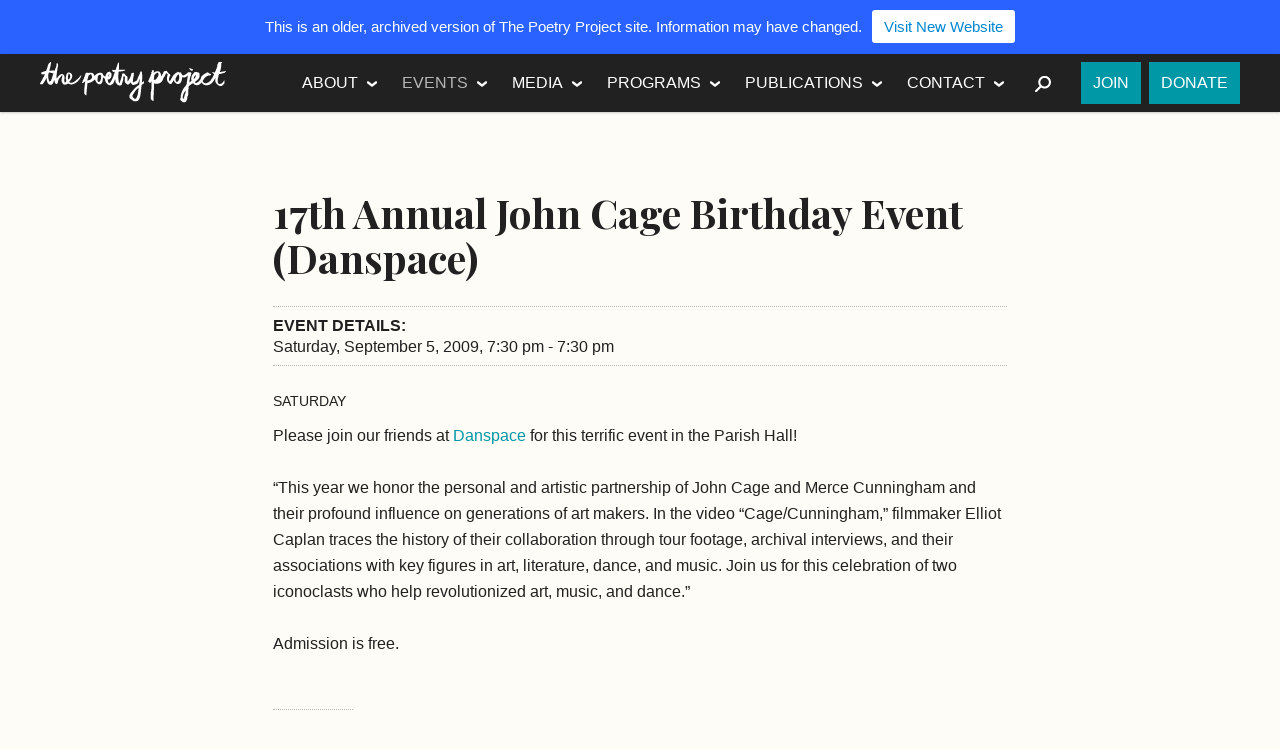

--- FILE ---
content_type: text/html; charset=UTF-8
request_url: https://www.2009-2019.poetryproject.org/events/john-cage-birthday-event/
body_size: 11787
content:
<!DOCTYPE html>
<html class="no-js" lang="en-US">
<head>
	<meta charset="utf-8">
	<meta http-equiv="X-UA-Compatible" content="IE=edge">
	<meta name="viewport" content="width=device-width, initial-scale=1">
	<link rel="profile" href="http://gmpg.org/xfn/11">
	<link rel="pingback" href="https://www.2009-2019.poetryproject.org/xmlrpc.php">
	<meta name='robots' content='index, follow, max-image-preview:large, max-snippet:-1, max-video-preview:-1' />

	<!-- This site is optimized with the Yoast SEO plugin v26.5 - https://yoast.com/wordpress/plugins/seo/ -->
	<title>17th Annual John Cage Birthday Event (Danspace) - The Poetry Project</title>
	<link rel="canonical" href="https://www.2009-2019.poetryproject.org/events/john-cage-birthday-event/" />
	<meta property="og:locale" content="en_US" />
	<meta property="og:type" content="article" />
	<meta property="og:title" content="17th Annual John Cage Birthday Event (Danspace) - The Poetry Project" />
	<meta property="og:description" content="Saturday Please join our friends at Danspace for this terrific event in the Parish Hall! &#8220;This year we honor the personal and artistic partnership of John Cage and Merce Cunningham and their profound influence on generations of art makers. In the video &#8220;Cage/Cunningham,&#8221; filmmaker Elliot Caplan traces the history of their collaboration through tour footage, archival interviews, and their associations with key figures in art, literature, dance, and music. Join us for this celebration of two iconoclasts who help revolutionized art, &nbsp;Continue Reading &nbsp;&raquo;" />
	<meta property="og:url" content="https://www.2009-2019.poetryproject.org/events/john-cage-birthday-event/" />
	<meta property="og:site_name" content="The Poetry Project" />
	<meta property="article:publisher" content="https://www.facebook.com/pages/The-Poetry-Project/101383579951006" />
	<meta property="article:modified_time" content="2009-08-26T20:57:33+00:00" />
	<meta property="og:image" content="https://i0.wp.com/www.2009-2019.poetryproject.org/wp-content/uploads/apple-touch-icon-precomposed.png?fit=180%2C180&ssl=1" />
	<meta property="og:image:width" content="180" />
	<meta property="og:image:height" content="180" />
	<meta property="og:image:type" content="image/png" />
	<meta name="twitter:card" content="summary_large_image" />
	<meta name="twitter:site" content="@poetry__project" />
	<script type="application/ld+json" class="yoast-schema-graph">{"@context":"https://schema.org","@graph":[{"@type":"WebPage","@id":"https://www.2009-2019.poetryproject.org/events/john-cage-birthday-event/","url":"https://www.2009-2019.poetryproject.org/events/john-cage-birthday-event/","name":"17th Annual John Cage Birthday Event (Danspace) - The Poetry Project","isPartOf":{"@id":"https://www.2009-2019.poetryproject.org/#website"},"datePublished":"2009-06-04T21:55:51+00:00","dateModified":"2009-08-26T20:57:33+00:00","breadcrumb":{"@id":"https://www.2009-2019.poetryproject.org/events/john-cage-birthday-event/#breadcrumb"},"inLanguage":"en-US","potentialAction":[{"@type":"ReadAction","target":["https://www.2009-2019.poetryproject.org/events/john-cage-birthday-event/"]}]},{"@type":"BreadcrumbList","@id":"https://www.2009-2019.poetryproject.org/events/john-cage-birthday-event/#breadcrumb","itemListElement":[{"@type":"ListItem","position":1,"name":"Home","item":"https://www.2009-2019.poetryproject.org/"},{"@type":"ListItem","position":2,"name":"Events","item":"https://www.2009-2019.poetryproject.org/events/"},{"@type":"ListItem","position":3,"name":"17th Annual John Cage Birthday Event (Danspace)"}]},{"@type":"WebSite","@id":"https://www.2009-2019.poetryproject.org/#website","url":"https://www.2009-2019.poetryproject.org/","name":"The Poetry Project","description":"","potentialAction":[{"@type":"SearchAction","target":{"@type":"EntryPoint","urlTemplate":"https://www.2009-2019.poetryproject.org/?s={search_term_string}"},"query-input":{"@type":"PropertyValueSpecification","valueRequired":true,"valueName":"search_term_string"}}],"inLanguage":"en-US"}]}</script>
	<!-- / Yoast SEO plugin. -->


<link rel='dns-prefetch' href='//stats.wp.com' />
<link rel='dns-prefetch' href='//fonts.googleapis.com' />
<link rel='dns-prefetch' href='//v0.wordpress.com' />
<link rel='preconnect' href='//c0.wp.com' />
<link rel='preconnect' href='//i0.wp.com' />
<link rel="alternate" type="application/rss+xml" title="The Poetry Project &raquo; Feed" href="https://www.2009-2019.poetryproject.org/feed/" />
<link rel="alternate" type="application/rss+xml" title="The Poetry Project &raquo; Comments Feed" href="https://www.2009-2019.poetryproject.org/comments/feed/" />
<link rel="alternate" type="application/rss+xml" title="The Poetry Project &raquo; 17th Annual John Cage Birthday Event (Danspace) Comments Feed" href="https://www.2009-2019.poetryproject.org/events/john-cage-birthday-event/feed/" />
<link rel="alternate" title="oEmbed (JSON)" type="application/json+oembed" href="https://www.2009-2019.poetryproject.org/wp-json/oembed/1.0/embed?url=https%3A%2F%2Fwww.2009-2019.poetryproject.org%2Fevents%2Fjohn-cage-birthday-event%2F" />
<link rel="alternate" title="oEmbed (XML)" type="text/xml+oembed" href="https://www.2009-2019.poetryproject.org/wp-json/oembed/1.0/embed?url=https%3A%2F%2Fwww.2009-2019.poetryproject.org%2Fevents%2Fjohn-cage-birthday-event%2F&#038;format=xml" />
<style id='wp-img-auto-sizes-contain-inline-css' type='text/css'>
img:is([sizes=auto i],[sizes^="auto," i]){contain-intrinsic-size:3000px 1500px}
/*# sourceURL=wp-img-auto-sizes-contain-inline-css */
</style>
<style id='wp-emoji-styles-inline-css' type='text/css'>

	img.wp-smiley, img.emoji {
		display: inline !important;
		border: none !important;
		box-shadow: none !important;
		height: 1em !important;
		width: 1em !important;
		margin: 0 0.07em !important;
		vertical-align: -0.1em !important;
		background: none !important;
		padding: 0 !important;
	}
/*# sourceURL=wp-emoji-styles-inline-css */
</style>
<style id='wp-block-library-inline-css' type='text/css'>
:root{--wp-block-synced-color:#7a00df;--wp-block-synced-color--rgb:122,0,223;--wp-bound-block-color:var(--wp-block-synced-color);--wp-editor-canvas-background:#ddd;--wp-admin-theme-color:#007cba;--wp-admin-theme-color--rgb:0,124,186;--wp-admin-theme-color-darker-10:#006ba1;--wp-admin-theme-color-darker-10--rgb:0,107,160.5;--wp-admin-theme-color-darker-20:#005a87;--wp-admin-theme-color-darker-20--rgb:0,90,135;--wp-admin-border-width-focus:2px}@media (min-resolution:192dpi){:root{--wp-admin-border-width-focus:1.5px}}.wp-element-button{cursor:pointer}:root .has-very-light-gray-background-color{background-color:#eee}:root .has-very-dark-gray-background-color{background-color:#313131}:root .has-very-light-gray-color{color:#eee}:root .has-very-dark-gray-color{color:#313131}:root .has-vivid-green-cyan-to-vivid-cyan-blue-gradient-background{background:linear-gradient(135deg,#00d084,#0693e3)}:root .has-purple-crush-gradient-background{background:linear-gradient(135deg,#34e2e4,#4721fb 50%,#ab1dfe)}:root .has-hazy-dawn-gradient-background{background:linear-gradient(135deg,#faaca8,#dad0ec)}:root .has-subdued-olive-gradient-background{background:linear-gradient(135deg,#fafae1,#67a671)}:root .has-atomic-cream-gradient-background{background:linear-gradient(135deg,#fdd79a,#004a59)}:root .has-nightshade-gradient-background{background:linear-gradient(135deg,#330968,#31cdcf)}:root .has-midnight-gradient-background{background:linear-gradient(135deg,#020381,#2874fc)}:root{--wp--preset--font-size--normal:16px;--wp--preset--font-size--huge:42px}.has-regular-font-size{font-size:1em}.has-larger-font-size{font-size:2.625em}.has-normal-font-size{font-size:var(--wp--preset--font-size--normal)}.has-huge-font-size{font-size:var(--wp--preset--font-size--huge)}.has-text-align-center{text-align:center}.has-text-align-left{text-align:left}.has-text-align-right{text-align:right}.has-fit-text{white-space:nowrap!important}#end-resizable-editor-section{display:none}.aligncenter{clear:both}.items-justified-left{justify-content:flex-start}.items-justified-center{justify-content:center}.items-justified-right{justify-content:flex-end}.items-justified-space-between{justify-content:space-between}.screen-reader-text{border:0;clip-path:inset(50%);height:1px;margin:-1px;overflow:hidden;padding:0;position:absolute;width:1px;word-wrap:normal!important}.screen-reader-text:focus{background-color:#ddd;clip-path:none;color:#444;display:block;font-size:1em;height:auto;left:5px;line-height:normal;padding:15px 23px 14px;text-decoration:none;top:5px;width:auto;z-index:100000}html :where(.has-border-color){border-style:solid}html :where([style*=border-top-color]){border-top-style:solid}html :where([style*=border-right-color]){border-right-style:solid}html :where([style*=border-bottom-color]){border-bottom-style:solid}html :where([style*=border-left-color]){border-left-style:solid}html :where([style*=border-width]){border-style:solid}html :where([style*=border-top-width]){border-top-style:solid}html :where([style*=border-right-width]){border-right-style:solid}html :where([style*=border-bottom-width]){border-bottom-style:solid}html :where([style*=border-left-width]){border-left-style:solid}html :where(img[class*=wp-image-]){height:auto;max-width:100%}:where(figure){margin:0 0 1em}html :where(.is-position-sticky){--wp-admin--admin-bar--position-offset:var(--wp-admin--admin-bar--height,0px)}@media screen and (max-width:600px){html :where(.is-position-sticky){--wp-admin--admin-bar--position-offset:0px}}

/*# sourceURL=wp-block-library-inline-css */
</style><style id='global-styles-inline-css' type='text/css'>
:root{--wp--preset--aspect-ratio--square: 1;--wp--preset--aspect-ratio--4-3: 4/3;--wp--preset--aspect-ratio--3-4: 3/4;--wp--preset--aspect-ratio--3-2: 3/2;--wp--preset--aspect-ratio--2-3: 2/3;--wp--preset--aspect-ratio--16-9: 16/9;--wp--preset--aspect-ratio--9-16: 9/16;--wp--preset--color--black: #000000;--wp--preset--color--cyan-bluish-gray: #abb8c3;--wp--preset--color--white: #ffffff;--wp--preset--color--pale-pink: #f78da7;--wp--preset--color--vivid-red: #cf2e2e;--wp--preset--color--luminous-vivid-orange: #ff6900;--wp--preset--color--luminous-vivid-amber: #fcb900;--wp--preset--color--light-green-cyan: #7bdcb5;--wp--preset--color--vivid-green-cyan: #00d084;--wp--preset--color--pale-cyan-blue: #8ed1fc;--wp--preset--color--vivid-cyan-blue: #0693e3;--wp--preset--color--vivid-purple: #9b51e0;--wp--preset--gradient--vivid-cyan-blue-to-vivid-purple: linear-gradient(135deg,rgb(6,147,227) 0%,rgb(155,81,224) 100%);--wp--preset--gradient--light-green-cyan-to-vivid-green-cyan: linear-gradient(135deg,rgb(122,220,180) 0%,rgb(0,208,130) 100%);--wp--preset--gradient--luminous-vivid-amber-to-luminous-vivid-orange: linear-gradient(135deg,rgb(252,185,0) 0%,rgb(255,105,0) 100%);--wp--preset--gradient--luminous-vivid-orange-to-vivid-red: linear-gradient(135deg,rgb(255,105,0) 0%,rgb(207,46,46) 100%);--wp--preset--gradient--very-light-gray-to-cyan-bluish-gray: linear-gradient(135deg,rgb(238,238,238) 0%,rgb(169,184,195) 100%);--wp--preset--gradient--cool-to-warm-spectrum: linear-gradient(135deg,rgb(74,234,220) 0%,rgb(151,120,209) 20%,rgb(207,42,186) 40%,rgb(238,44,130) 60%,rgb(251,105,98) 80%,rgb(254,248,76) 100%);--wp--preset--gradient--blush-light-purple: linear-gradient(135deg,rgb(255,206,236) 0%,rgb(152,150,240) 100%);--wp--preset--gradient--blush-bordeaux: linear-gradient(135deg,rgb(254,205,165) 0%,rgb(254,45,45) 50%,rgb(107,0,62) 100%);--wp--preset--gradient--luminous-dusk: linear-gradient(135deg,rgb(255,203,112) 0%,rgb(199,81,192) 50%,rgb(65,88,208) 100%);--wp--preset--gradient--pale-ocean: linear-gradient(135deg,rgb(255,245,203) 0%,rgb(182,227,212) 50%,rgb(51,167,181) 100%);--wp--preset--gradient--electric-grass: linear-gradient(135deg,rgb(202,248,128) 0%,rgb(113,206,126) 100%);--wp--preset--gradient--midnight: linear-gradient(135deg,rgb(2,3,129) 0%,rgb(40,116,252) 100%);--wp--preset--font-size--small: 13px;--wp--preset--font-size--medium: 20px;--wp--preset--font-size--large: 36px;--wp--preset--font-size--x-large: 42px;--wp--preset--spacing--20: 0.44rem;--wp--preset--spacing--30: 0.67rem;--wp--preset--spacing--40: 1rem;--wp--preset--spacing--50: 1.5rem;--wp--preset--spacing--60: 2.25rem;--wp--preset--spacing--70: 3.38rem;--wp--preset--spacing--80: 5.06rem;--wp--preset--shadow--natural: 6px 6px 9px rgba(0, 0, 0, 0.2);--wp--preset--shadow--deep: 12px 12px 50px rgba(0, 0, 0, 0.4);--wp--preset--shadow--sharp: 6px 6px 0px rgba(0, 0, 0, 0.2);--wp--preset--shadow--outlined: 6px 6px 0px -3px rgb(255, 255, 255), 6px 6px rgb(0, 0, 0);--wp--preset--shadow--crisp: 6px 6px 0px rgb(0, 0, 0);}:where(.is-layout-flex){gap: 0.5em;}:where(.is-layout-grid){gap: 0.5em;}body .is-layout-flex{display: flex;}.is-layout-flex{flex-wrap: wrap;align-items: center;}.is-layout-flex > :is(*, div){margin: 0;}body .is-layout-grid{display: grid;}.is-layout-grid > :is(*, div){margin: 0;}:where(.wp-block-columns.is-layout-flex){gap: 2em;}:where(.wp-block-columns.is-layout-grid){gap: 2em;}:where(.wp-block-post-template.is-layout-flex){gap: 1.25em;}:where(.wp-block-post-template.is-layout-grid){gap: 1.25em;}.has-black-color{color: var(--wp--preset--color--black) !important;}.has-cyan-bluish-gray-color{color: var(--wp--preset--color--cyan-bluish-gray) !important;}.has-white-color{color: var(--wp--preset--color--white) !important;}.has-pale-pink-color{color: var(--wp--preset--color--pale-pink) !important;}.has-vivid-red-color{color: var(--wp--preset--color--vivid-red) !important;}.has-luminous-vivid-orange-color{color: var(--wp--preset--color--luminous-vivid-orange) !important;}.has-luminous-vivid-amber-color{color: var(--wp--preset--color--luminous-vivid-amber) !important;}.has-light-green-cyan-color{color: var(--wp--preset--color--light-green-cyan) !important;}.has-vivid-green-cyan-color{color: var(--wp--preset--color--vivid-green-cyan) !important;}.has-pale-cyan-blue-color{color: var(--wp--preset--color--pale-cyan-blue) !important;}.has-vivid-cyan-blue-color{color: var(--wp--preset--color--vivid-cyan-blue) !important;}.has-vivid-purple-color{color: var(--wp--preset--color--vivid-purple) !important;}.has-black-background-color{background-color: var(--wp--preset--color--black) !important;}.has-cyan-bluish-gray-background-color{background-color: var(--wp--preset--color--cyan-bluish-gray) !important;}.has-white-background-color{background-color: var(--wp--preset--color--white) !important;}.has-pale-pink-background-color{background-color: var(--wp--preset--color--pale-pink) !important;}.has-vivid-red-background-color{background-color: var(--wp--preset--color--vivid-red) !important;}.has-luminous-vivid-orange-background-color{background-color: var(--wp--preset--color--luminous-vivid-orange) !important;}.has-luminous-vivid-amber-background-color{background-color: var(--wp--preset--color--luminous-vivid-amber) !important;}.has-light-green-cyan-background-color{background-color: var(--wp--preset--color--light-green-cyan) !important;}.has-vivid-green-cyan-background-color{background-color: var(--wp--preset--color--vivid-green-cyan) !important;}.has-pale-cyan-blue-background-color{background-color: var(--wp--preset--color--pale-cyan-blue) !important;}.has-vivid-cyan-blue-background-color{background-color: var(--wp--preset--color--vivid-cyan-blue) !important;}.has-vivid-purple-background-color{background-color: var(--wp--preset--color--vivid-purple) !important;}.has-black-border-color{border-color: var(--wp--preset--color--black) !important;}.has-cyan-bluish-gray-border-color{border-color: var(--wp--preset--color--cyan-bluish-gray) !important;}.has-white-border-color{border-color: var(--wp--preset--color--white) !important;}.has-pale-pink-border-color{border-color: var(--wp--preset--color--pale-pink) !important;}.has-vivid-red-border-color{border-color: var(--wp--preset--color--vivid-red) !important;}.has-luminous-vivid-orange-border-color{border-color: var(--wp--preset--color--luminous-vivid-orange) !important;}.has-luminous-vivid-amber-border-color{border-color: var(--wp--preset--color--luminous-vivid-amber) !important;}.has-light-green-cyan-border-color{border-color: var(--wp--preset--color--light-green-cyan) !important;}.has-vivid-green-cyan-border-color{border-color: var(--wp--preset--color--vivid-green-cyan) !important;}.has-pale-cyan-blue-border-color{border-color: var(--wp--preset--color--pale-cyan-blue) !important;}.has-vivid-cyan-blue-border-color{border-color: var(--wp--preset--color--vivid-cyan-blue) !important;}.has-vivid-purple-border-color{border-color: var(--wp--preset--color--vivid-purple) !important;}.has-vivid-cyan-blue-to-vivid-purple-gradient-background{background: var(--wp--preset--gradient--vivid-cyan-blue-to-vivid-purple) !important;}.has-light-green-cyan-to-vivid-green-cyan-gradient-background{background: var(--wp--preset--gradient--light-green-cyan-to-vivid-green-cyan) !important;}.has-luminous-vivid-amber-to-luminous-vivid-orange-gradient-background{background: var(--wp--preset--gradient--luminous-vivid-amber-to-luminous-vivid-orange) !important;}.has-luminous-vivid-orange-to-vivid-red-gradient-background{background: var(--wp--preset--gradient--luminous-vivid-orange-to-vivid-red) !important;}.has-very-light-gray-to-cyan-bluish-gray-gradient-background{background: var(--wp--preset--gradient--very-light-gray-to-cyan-bluish-gray) !important;}.has-cool-to-warm-spectrum-gradient-background{background: var(--wp--preset--gradient--cool-to-warm-spectrum) !important;}.has-blush-light-purple-gradient-background{background: var(--wp--preset--gradient--blush-light-purple) !important;}.has-blush-bordeaux-gradient-background{background: var(--wp--preset--gradient--blush-bordeaux) !important;}.has-luminous-dusk-gradient-background{background: var(--wp--preset--gradient--luminous-dusk) !important;}.has-pale-ocean-gradient-background{background: var(--wp--preset--gradient--pale-ocean) !important;}.has-electric-grass-gradient-background{background: var(--wp--preset--gradient--electric-grass) !important;}.has-midnight-gradient-background{background: var(--wp--preset--gradient--midnight) !important;}.has-small-font-size{font-size: var(--wp--preset--font-size--small) !important;}.has-medium-font-size{font-size: var(--wp--preset--font-size--medium) !important;}.has-large-font-size{font-size: var(--wp--preset--font-size--large) !important;}.has-x-large-font-size{font-size: var(--wp--preset--font-size--x-large) !important;}
/*# sourceURL=global-styles-inline-css */
</style>

<style id='classic-theme-styles-inline-css' type='text/css'>
/*! This file is auto-generated */
.wp-block-button__link{color:#fff;background-color:#32373c;border-radius:9999px;box-shadow:none;text-decoration:none;padding:calc(.667em + 2px) calc(1.333em + 2px);font-size:1.125em}.wp-block-file__button{background:#32373c;color:#fff;text-decoration:none}
/*# sourceURL=/wp-includes/css/classic-themes.min.css */
</style>
<link rel='stylesheet' id='njt-nofi-css' href='https://www.2009-2019.poetryproject.org/wp-content/plugins/notibar/assets/frontend/css/notibar.css?ver=2.1.8' type='text/css' media='all' />
<link rel='stylesheet' id='tpp-style-css' href='https://www.2009-2019.poetryproject.org/wp-content/themes/poetry-project/style.css?ver=6.9' type='text/css' media='all' />
<link rel='stylesheet' id='tpp-fonts-css' href='//fonts.googleapis.com/css?family=Playfair+Display%3A700%2C700italic%7CLato%3A400%2C300%2C300italic%2C400italic%2C700%2C700italic%2C900%2C900italic&#038;subset=latin%2Clatin-ext' type='text/css' media='all' />
<script type="text/javascript" src="https://c0.wp.com/c/6.9/wp-includes/js/jquery/jquery.min.js" id="jquery-core-js"></script>
<script type="text/javascript" src="https://c0.wp.com/c/6.9/wp-includes/js/jquery/jquery-migrate.min.js" id="jquery-migrate-js"></script>
<script type="text/javascript" src="https://www.2009-2019.poetryproject.org/wp-content/themes/poetry-project/js/modernizr.min.js" id="tpp-modernizr-js"></script>
<link rel="https://api.w.org/" href="https://www.2009-2019.poetryproject.org/wp-json/" /><link rel="EditURI" type="application/rsd+xml" title="RSD" href="https://www.2009-2019.poetryproject.org/xmlrpc.php?rsd" />
<meta name="generator" content="WordPress 6.9" />
<link rel='shortlink' href='https://www.2009-2019.poetryproject.org/?p=1454' />
	<style>img#wpstats{display:none}</style>
		<link rel="apple-touch-icon" href="https://www.2009-2019.poetryproject.org/wp-content/themes/poetry-project/img/apple-touch-icon.png">
<link rel="shortcut icon" href="https://www.2009-2019.poetryproject.org/wp-content/themes/poetry-project/img/favicon.ico">

<!--[if (gte IE 6)&(lte IE 8)]>
  <script src="https://www.2009-2019.poetryproject.org/wp-content/themes/poetry-project/js/vendor/respond/dest/respond.src.js"></script>
<![endif]-->

<script>
  (function(i,s,o,g,r,a,m){i['GoogleAnalyticsObject']=r;i[r]=i[r]||function(){
  (i[r].q=i[r].q||[]).push(arguments)},i[r].l=1*new Date();a=s.createElement(o),
  m=s.getElementsByTagName(o)[0];a.async=1;a.src=g;m.parentNode.insertBefore(a,m)
  })(window,document,'script','//www.google-analytics.com/analytics.js','ga');

  ga('create', 'UA-26019047-1', 'auto');
  ga('send', 'pageview');

</script>

<script>!function(d,s,id){var js,fjs=d.getElementsByTagName(s)[0],p=/^http:/.test(d.location)?'http':'https';if(!d.getElementById(id)){js=d.createElement(s);js.id=id;js.src=p+"://platform.twitter.com/widgets.js";fjs.parentNode.insertBefore(js,fjs);}}(document,"script","twitter-wjs");</script>

</head>

<body class="wp-singular tpp_event-template-default single single-tpp_event postid-1454 wp-theme-poetry-project">
<div class="hfeed site">

	<header class="site__header masthead" role="banner" id="masthead">

		<div class="inner masthead__inner">
			<div class="masthead__content">

				<h1 class="site__title"><a href="https://www.2009-2019.poetryproject.org/" rel="home" class="site__logo--sm">The Poetry Project</a></h1>

				<button class="nav-toggle masthead__nav-toggle" id="masthead__nav-toggle">Menu</button>

				<nav class="nav nav--primary site__nav" role="navigation">
					<ul id="menu-primary" class="menu menu--primary"><li id="menu-item-11367" class="menu-item menu-item-type-post_type menu-item-object-page menu-item-has-children menu-item-11367"><a href="https://www.2009-2019.poetryproject.org/about/">About</a>
<ul class="sub-menu">
	<li id="menu-item-11539" class="menu-item menu-item-type-post_type menu-item-object-page menu-item-11539"><a href="https://www.2009-2019.poetryproject.org/about/history/">History</a></li>
	<li id="menu-item-11369" class="menu-item menu-item-type-post_type menu-item-object-page menu-item-11369"><a href="https://www.2009-2019.poetryproject.org/about/mission/">Mission</a></li>
	<li id="menu-item-11368" class="menu-item menu-item-type-post_type menu-item-object-page menu-item-11368"><a href="https://www.2009-2019.poetryproject.org/about/funders/">Funders</a></li>
	<li id="menu-item-11370" class="menu-item menu-item-type-post_type menu-item-object-page menu-item-11370"><a href="https://www.2009-2019.poetryproject.org/about/people/">People</a></li>
</ul>
</li>
<li id="menu-item-11402" class="menu-item menu-item-type-post_type_archive menu-item-object-tpp_event menu-item-has-children current-menu-item menu-item-11402"><a href="https://www.2009-2019.poetryproject.org/events/" aria-current="page">Events</a>
<ul class="sub-menu">
	<li id="menu-item-11373" class="menu-item menu-item-type-taxonomy menu-item-object-tpp_event_category current-tpp_event-ancestor current-menu-parent current-tpp_event-parent menu-item-11373"><a href="https://www.2009-2019.poetryproject.org/events/category/readings/">Readings</a></li>
	<li id="menu-item-11374" class="menu-item menu-item-type-taxonomy menu-item-object-tpp_event_category menu-item-11374"><a href="https://www.2009-2019.poetryproject.org/events/category/workshops/">Workshops</a></li>
	<li id="menu-item-22611" class="menu-item menu-item-type-taxonomy menu-item-object-tpp_event_category menu-item-22611"><a href="https://www.2009-2019.poetryproject.org/events/category/dis-courses/">Dis/Courses</a></li>
</ul>
</li>
<li id="menu-item-11680" class="menu-item menu-item-type-taxonomy menu-item-object-category menu-item-has-children menu-item-11680"><a href="https://www.2009-2019.poetryproject.org/category/media/">Media</a>
<ul class="sub-menu">
	<li id="menu-item-11378" class="menu-item menu-item-type-taxonomy menu-item-object-category menu-item-11378"><a href="https://www.2009-2019.poetryproject.org/category/media/poems/">Poems and Texts</a></li>
	<li id="menu-item-11376" class="menu-item menu-item-type-taxonomy menu-item-object-category menu-item-11376"><a href="https://www.2009-2019.poetryproject.org/category/media/audio/">Audio</a></li>
	<li id="menu-item-11377" class="menu-item menu-item-type-taxonomy menu-item-object-category menu-item-11377"><a href="https://www.2009-2019.poetryproject.org/category/media/video/">Video</a></li>
	<li id="menu-item-12176" class="menu-item menu-item-type-taxonomy menu-item-object-category menu-item-12176"><a href="https://www.2009-2019.poetryproject.org/category/media/photos/">Photo Archive</a></li>
	<li id="menu-item-11681" class="menu-item menu-item-type-taxonomy menu-item-object-category menu-item-11681"><a href="https://www.2009-2019.poetryproject.org/category/media/from-the-archive/">From the Archive</a></li>
	<li id="menu-item-12174" class="menu-item menu-item-type-taxonomy menu-item-object-category menu-item-12174"><a href="https://www.2009-2019.poetryproject.org/category/media/oral-history-project/">Oral History Project</a></li>
	<li id="menu-item-12175" class="menu-item menu-item-type-taxonomy menu-item-object-category menu-item-12175"><a href="https://www.2009-2019.poetryproject.org/category/media/public-access-poetry/">Public Access Poetry</a></li>
</ul>
</li>
<li id="menu-item-11379" class="menu-item menu-item-type-post_type menu-item-object-page menu-item-has-children menu-item-11379"><a href="https://www.2009-2019.poetryproject.org/programs/">Programs</a>
<ul class="sub-menu">
	<li id="menu-item-11535" class="menu-item menu-item-type-post_type menu-item-object-page menu-item-11535"><a href="https://www.2009-2019.poetryproject.org/programs/reading-series/">Reading Series</a></li>
	<li id="menu-item-11380" class="menu-item menu-item-type-post_type menu-item-object-page menu-item-11380"><a href="https://www.2009-2019.poetryproject.org/programs/emerge-surface-be/">Emerge-Surface-Be</a></li>
	<li id="menu-item-11381" class="menu-item menu-item-type-post_type menu-item-object-page menu-item-11381"><a href="https://www.2009-2019.poetryproject.org/programs/annual-new-years-day-marathon-reading/">Annual New Year&#8217;s Day Marathon Reading</a></li>
</ul>
</li>
<li id="menu-item-11467" class="menu-item menu-item-type-post_type_archive menu-item-object-tpp_publication menu-item-has-children menu-item-11467"><a href="https://www.2009-2019.poetryproject.org/publications/">Publications</a>
<ul class="sub-menu">
	<li id="menu-item-12091" class="menu-item menu-item-type-taxonomy menu-item-object-tpp_publication_category menu-item-12091"><a href="https://www.2009-2019.poetryproject.org/publications/category/the-poetry-project-newsletter/">Newsletter</a></li>
	<li id="menu-item-23346" class="menu-item menu-item-type-taxonomy menu-item-object-tpp_publication_category menu-item-23346"><a href="https://www.2009-2019.poetryproject.org/publications/category/the-brannan-prize/">The Brannan Prize</a></li>
	<li id="menu-item-13417" class="menu-item menu-item-type-taxonomy menu-item-object-tpp_publication_category menu-item-13417"><a href="https://www.2009-2019.poetryproject.org/publications/category/the-recluse/">The Recluse</a></li>
	<li id="menu-item-13416" class="menu-item menu-item-type-taxonomy menu-item-object-tpp_publication_category menu-item-13416"><a href="https://www.2009-2019.poetryproject.org/publications/category/the-project-papers/">The Project Papers</a></li>
	<li id="menu-item-21932" class="menu-item menu-item-type-taxonomy menu-item-object-tpp_publication_category menu-item-21932"><a href="https://www.2009-2019.poetryproject.org/publications/category/footnotes/">Footnotes</a></li>
	<li id="menu-item-16955" class="menu-item menu-item-type-taxonomy menu-item-object-tpp_publication_category menu-item-16955"><a href="https://www.2009-2019.poetryproject.org/publications/category/artists-love-poets-print-portfolio/">Artists Love Poets Print Portfolio</a></li>
	<li id="menu-item-12173" class="menu-item menu-item-type-post_type menu-item-object-page menu-item-12173"><a href="https://www.2009-2019.poetryproject.org/submission-guidelines/">Submission Guidelines</a></li>
</ul>
</li>
<li id="menu-item-11371" class="menu-item menu-item-type-post_type menu-item-object-page menu-item-has-children menu-item-11371"><a href="https://www.2009-2019.poetryproject.org/contact/">Contact</a>
<ul class="sub-menu">
	<li id="menu-item-11695" class="menu-item menu-item-type-post_type menu-item-object-page menu-item-11695"><a href="https://www.2009-2019.poetryproject.org/contact/visit/">Visit</a></li>
	<li id="menu-item-11694" class="menu-item menu-item-type-post_type menu-item-object-page menu-item-11694"><a href="https://www.2009-2019.poetryproject.org/contact/get-in-touch/">Get In Touch</a></li>
	<li id="menu-item-11696" class="menu-item menu-item-type-post_type menu-item-object-page menu-item-11696"><a href="https://www.2009-2019.poetryproject.org/contact/employment-internships-and-volunteering/">Employment, Internships, and Volunteering</a></li>
</ul>
</li>
</ul>
					<div class="menu--search">
						<button class="nav-toggle menu--search__nav-toggle" id="menu--search__nav-toggle"><span class="sr-only">Search</span></button>
						<div class="menu--search__content">
						<form role="search" method="get" class="search" action="https://www.2009-2019.poetryproject.org/">
	<label>
		<span class="screen-reader-text">Search for:</span>
		<input type="search" class="search__field" placeholder="Search" value="" name="s" title="Search for:" />
	</label>
	<input type="submit" class="search__submit" value="Search" />
</form>						</div>					</div>
					<ul id="menu-action" class="menu menu--action"><li id="menu-item-26953" class="menu-item menu-item-type-custom menu-item-object-custom menu-item-26953"><a href="https://www.poetryproject.org/join">Join</a></li>
<li id="menu-item-26952" class="menu-item menu-item-type-custom menu-item-object-custom menu-item-26952"><a href="https://www.poetryproject.org/donate">Donate</a></li>
</ul>				</nav>
			</div>		</div>
	</header>
	
	<section class="doc site__main">
		<div class="inner site__main__inner">
	<main class="doc__main doc__main--singular doc__main--single" role="main">

		<article id="post-1454" class="singular post-1454 tpp_event type-tpp_event status-publish hentry tag-danspace tag-john-cage tag-merce-cunningham tpp_event_category-readings">

	<header class="doc__header">
				<h1 class="entry-title doc__title">17th Annual John Cage Birthday Event (Danspace)</h1>
				<div class="entry__meta entry__meta--event event-info"><span class="meta__title">Event Details: </span><span class="meta event-info__details">Saturday, September 5, 2009, 7:30 pm - 7:30 pm</span></div>	</header>

	<div class="doc__content">

		<div class="entry-content">
			<h6>Saturday</h6>
<p>Please join our friends at <a href="http://www.danspaceproject.org/" target="_blank">Danspace</a> for this terrific event in the Parish Hall!</p>
<p>&#8220;This year we honor the personal and artistic partnership of John Cage and Merce Cunningham  and their profound influence on generations of art makers. In the video &#8220;Cage/Cunningham,&#8221;  filmmaker Elliot Caplan traces the history of their collaboration through tour footage,  archival interviews, and their associations with key figures in art, literature, dance, and  music. Join us for this celebration of two iconoclasts who help revolutionized art, music,  and dance.&#8221;</p>
<p>Admission is free.</p>
								</div>
		
		<footer class="doc__footer">
						<div class="entry__meta share"><span class="meta__title">Share: </span><span class="share__item"><a class="share__link share__link--facebook" href="http://www.facebook.com/share.php?u=https://www.2009-2019.poetryproject.org/events/john-cage-birthday-event/&#038;t=17th+Annual+John+Cage+Birthday+Event+%28Danspace%29" title="Facebook" target="_blank"><span class="share__text">Facebook</span></a></span>  <span class="share__item"><a class="share__link share__link--google-plus" href="https://plus.google.com/share?url=https://www.2009-2019.poetryproject.org/events/john-cage-birthday-event/" title="Google+" target="_blank"><span class="share__text">Google+</span></a></span>  <span class="share__item"><a class="share__link share__link--pinterest" href="http://pinterest.com/pin/create/button/?url=https://www.2009-2019.poetryproject.org/events/john-cage-birthday-event/&#038;media=&#038;description=17th+Annual+John+Cage+Birthday+Event+%28Danspace%29" title="Pinterest" target="_blank"><span class="share__text">Pinterest</span></a></span>  <span class="share__item"><a class="share__link share__link--twitter" href="http://twitter.com/share?url=https://www.2009-2019.poetryproject.org/events/john-cage-birthday-event/&#038;text=17th+Annual+John+Cage+Birthday+Event+%28Danspace%29" title="Tweet" target="_blank"><span class="share__text">Twitter</span></a></span>  <span class="share__item"><a class="share__link share__link--email" href="mailto:?subject=17th Annual John Cage Birthday Event (Danspace)&body=https://www.2009-2019.poetryproject.org/events/john-cage-birthday-event/" title="Email" target="_blank"><span class="share__text">Email</span></a></span> </div>
		</footer>

	</div>
	
	  <div class="postnav postnav--single">
  	<div class="postnav__link postnav__link--prev"><a href="https://www.2009-2019.poetryproject.org/events/prismatic-publics-nicole-brossard-margaret-christakos-catriona-strang/" rel="next"><div class="postnav__link-direction postnav__link-direction--prev">Prev</div><div class="postnav__link-title">Prismatic Publics: Nicole Brossard, Margaret Christakos &#038; Catriona Strang</div></a></div><div class="postnav__link postnav__link--next"><a href="https://www.2009-2019.poetryproject.org/events/paolo-javier-workshop/" rel="prev"><div class="postnav__link-direction postnav__link-direction--next">Next</div><div class="postnav__link-title">Drawing the Boundaries of a Fire &#8211; Paolo Javier</div></a></div>  </div>  
</article>
	</main>
	<div class="doc__side" role="complementary">

	
</div>

		</div>	</section>
	<footer class="site__footer content-info" role="contentinfo">
		<div class="inner site__footer___inner">

			<div class="footer-blocks">

				<section class="footer-block footer-block--contact">
					<h1 class="section__title">The Poetry Project</h1>
					<p>St. Mark&rsquo;s Church<br />
						131 E. 10th Street, New York, NY 10003<br />
						<a href="https://www.2009-2019.poetryproject.org/contact/visit/">Directions and accessibility</a><br />
						212-674-0910<br />
						<a href="m&#97;&#105;lto&#58;i&#110;&#102;&#111;&#64;p&#111;&#101;&#116;&#114;&#121;p&#114;&#111;je&#99;t.&#111;rg">&#105;nfo&#64;&#112;&#111;et&#114;&#121;p&#114;o&#106;&#101;c&#116;.&#111;&#114;g</a></p>
						<nav class="widget widget--follow">
							<h1 class="widget__title">Follow the Poetry Project</h1>
							<ul id="menu-follow" class="menu menu--follow"><li id="menu-item-11504" class="menu-item menu-item-type-custom menu-item-object-custom menu-item-11504"><a target="_blank" href="https://www.facebook.com/pages/The-Poetry-Project/101383579951006">Facebook</a></li>
<li id="menu-item-11507" class="menu-item menu-item-type-custom menu-item-object-custom menu-item-11507"><a target="_blank" href="https://twitter.com/poetry__project">Twitter</a></li>
<li id="menu-item-11510" class="menu-item menu-item-type-custom menu-item-object-custom menu-item-11510"><a target="_blank" href="https://instagram.com/poetry_project/">Instagram</a></li>
<li id="menu-item-11509" class="menu-item menu-item-type-custom menu-item-object-custom menu-item-11509"><a target="_blank" href="https://itunes.apple.com/us/podcast/the-poetry-project-podcast/id961203010?mt=2#">iTunes</a></li>
<li id="menu-item-11505" class="menu-item menu-item-type-custom menu-item-object-custom menu-item-11505"><a target="_blank" href="https://soundcloud.com/poetry-project-audio">Soundcloud</a></li>
<li id="menu-item-11508" class="menu-item menu-item-type-custom menu-item-object-custom menu-item-11508"><a target="_blank" href="http://www.youtube.com/user/PoetryProjectVideo">YouTube</a></li>
</ul>						</nav>
				</section>

				<section class="footer-block footer-block--sponsors">
					<h1 class="section__title">Our Sponsors</h1>
					<p>The Poetry Project&rsquo;s programs are supported, in part, by public funds by <a href="http://arts.gov/" target="_blank">The National Endowment for the Arts</a>, the <a href="https://www.nysca.org/" target="_blank">New York State Council on the Arts</a>, and the <a href="http://www.nyc.gov/html/dcla/html/home/home.shtml" target="_blank">New York City Department of Cultural Affairs</a>.</p>
					<ul class="sponsors">
						<li class="sponsor"><a href="http://arts.gov/" target="_blank" class="sponsor__logo sponsor__logo--nea">National Endowment for the Arts</a></li>
						<li class="sponsor"><a href="http://www.jeromefdn.org/" target="_blank" class="sponsor__logo sponsor__logo--jerome">Jerome Foundation, celebrating the creative spirit of emerging artists</a></li>
						<li class="sponsor"><a href="https://www.nysca.org/" target="_blank" class="sponsor__logo sponsor__logo--nysca">New York State Council on the Arts</a></li>
						<li class="sponsor"><a href="http://www.nyc.gov/html/dcla/html/home/home.shtml" target="_blank" class="sponsor__logo sponsor__logo--nycdca">New York City Department of Cultural Affairs</a></li>
					</ul>
				</section>
				<section class="footer-block footer-block--mc">

					<h1 class="section__title">Stay Informed</h1>
					<div class="mc-form-wrapper">
					<p>Subscribe for updates about Project news and events</p>

					<form action="http://poetryproject.us2.list-manage2.com/subscribe/post?u=60278946b04ef7b29effcdd67&#038;id=058c0410af" method="post" class="mc-signup" target="_blank">

						<label for="mce-EMAIL" class="sr-only">Email Address	<span class="asterisk">*</span></label>
						<input type="email" value="" name="EMAIL" class="form-control form-control--mc email" id="mce-EMAIL" placeholder="Email address" required>

						<!-- real people should not fill this in and expect good things - do not remove this or risk form bot signups-->
						<div style="position: absolute; left: -5000px;"><input type="text" name="b_60278946b04ef7b29effcdd67_058c0410af" value=""></div>

						<input type="submit" value="Subscribe" name="subscribe" id="mc-embedded-subscribe" class="button--mc button">
					</form>
					</div>
				</section>

			</div>
			<div class="site-info">
				<div class="copyright">
					<p>&copy; 2026 The Poetry Project
</p>
				</div>
				<div class="credits">
					<p>Powered by <a href="http://wordpress.org" target="_blank">WordPress</a> <span class="sep"> | </span> Site by <a href="http://badfeather.com" target="_blank">Bad Feather</a></p>
				</div>			</div>
		</div>	</footer>
</div>
<script type="speculationrules">
{"prefetch":[{"source":"document","where":{"and":[{"href_matches":"/*"},{"not":{"href_matches":["/wp-*.php","/wp-admin/*","/wp-content/uploads/*","/wp-content/*","/wp-content/plugins/*","/wp-content/themes/poetry-project/*","/*\\?(.+)"]}},{"not":{"selector_matches":"a[rel~=\"nofollow\"]"}},{"not":{"selector_matches":".no-prefetch, .no-prefetch a"}}]},"eagerness":"conservative"}]}
</script>
      <style>
        .njt-nofi-notification-bar .njt-nofi-hide-button {
          display: none;
        }
        .njt-nofi-notification-bar .njt-nofi-content {
          font-size : 15px;
        }
        /* body{
          padding-top: 49px;
        } */
      </style>
    <div class="njt-nofi-container-content">
<div class="njt-nofi-container" >
  <div class="njt-nofi-notification-bar njt-nofi-bgcolor-notification" style="background:#2962ff">
    <div class="njt-nofi-content njt-nofi-text-color njt-nofi-align-content njt-nofi-content-deskop " style="width:100%">
      <div class="njt-nofi-text njt-nofi-padding-text">This is an older, archived version of The Poetry Project site. Information may have changed.</div>
      <div class="njt-nofi-button njt-nofi-padding-text " style="">
          <a   href="https://www.poetryproject.org/" class="njt-nofi-button-text njt-nofi-padding-text" style="background:#ffffff;border-radius:3px;font-weight:400">Visit New Website</a>
      </div> 
    </div>

    <div class="njt-nofi-content njt-nofi-text-color njt-nofi-align-content njt-display-none njt-nofi-content-mobile " style="width:100%">
      <div class="njt-nofi-text njt-nofi-padding-text">This is default text for notification bar</div>
      <div class="njt-nofi-button njt-nofi-padding-text " style="">
          <a target='_blank'  href="" class="njt-nofi-button-text njt-nofi-padding-text" style="background:#ffffff;border-radius:3px;font-weight:400">Learn more</a>
      </div>
    </div>

    <div class="njt-nofi-toggle-button njt-nofi-hide njt-nofi-text-color njt-nofi-hide-admin-custom" style="cursor: pointer;">
      <span class="njt-nofi-close-icon-container">
        <svg class="njt-nofi-close-icon" xmlns="http://www.w3.org/2000/svg" xmlns:xlink="http://www.w3.org/1999/xlink" xmlns:svgjs="http://svgjs.com/svgjs" version="1.1" width="512" height="512" x="0" y="0" viewBox="0 0 386.667 386.667" style="enable-background:new 0 0 512 512" xml:space="preserve"><g><path xmlns="http://www.w3.org/2000/svg" d="m386.667 45.564-45.564-45.564-147.77 147.769-147.769-147.769-45.564 45.564 147.769 147.769-147.769 147.77 45.564 45.564 147.769-147.769 147.769 147.769 45.564-45.564-147.768-147.77z" fill="#ffffff" data-original="#000000" style="" class=""/></g></svg>
      </span>
    </div>
    <div class="njt-nofi-close-button njt-nofi-hide njt-nofi-text-color njt-nofi-hide-admin-custom" style="cursor: pointer;">
      <span class="njt-nofi-close-icon-container">
        <svg class="njt-nofi-close-icon" xmlns="http://www.w3.org/2000/svg" xmlns:xlink="http://www.w3.org/1999/xlink" xmlns:svgjs="http://svgjs.com/svgjs" version="1.1" width="512" height="512" x="0" y="0" viewBox="0 0 386.667 386.667" style="enable-background:new 0 0 512 512" xml:space="preserve"><g><path xmlns="http://www.w3.org/2000/svg" d="m386.667 45.564-45.564-45.564-147.77 147.769-147.769-147.769-45.564 45.564 147.769 147.769-147.769 147.77 45.564 45.564 147.769-147.769 147.769 147.769 45.564-45.564-147.768-147.77z" fill="#ffffff" data-original="#000000" style="" class=""/></g></svg>
      </span>
    </div>  
  </div>
  <div>
    <div class="njt-nofi-display-toggle njt-nofi-text-color njt-nofi-bgcolor-notification" style="background:#2962ff; cursor: pointer;">
      <span class="njt-nofi-close-icon-container">
        <svg xmlns="http://www.w3.org/2000/svg" xmlns:xlink="http://www.w3.org/1999/xlink" xmlns:svgjs="http://svgjs.com/svgjs" version="1.1" width="512" height="512" x="0" y="0" viewBox="0 0 386.667 386.667" style="enable-background:new 0 0 512 512" xml:space="preserve" class="njt-nofi-display-toggle-icon"><g><path xmlns="http://www.w3.org/2000/svg" d="m386.667 45.564-45.564-45.564-147.77 147.769-147.769-147.769-45.564 45.564 147.769 147.769-147.769 147.77 45.564 45.564 147.769-147.769 147.769 147.769 45.564-45.564-147.768-147.77z" fill="#ffffff" data-original="#000000" style="" class=""/></g></svg>
      </span>
    </div>
  </div>
</div>
</div>


      <input type="hidden" id="njt_nofi_checkDisplayReview" name="njt_nofi_checkDisplayReview" value='{"is_home":false,"is_page":false,"is_single":true,"id_page":1454}'>
    <script type="text/javascript" id="njt-nofi-js-extra">
/* <![CDATA[ */
var njt_wp_data = {"admin_ajax":"https://www.2009-2019.poetryproject.org/wp-admin/admin-ajax.php","nonce":"1461a341eb","isPositionFix":"1","hideCloseButton":"no_button","isDisplayButton":"1","presetColor":"6","alignContent":"center","textColorNotification":"#ffffff","textButtonColor":"#0288D1","wp_is_mobile":"","is_customize_preview":"","wp_get_theme":"Poetry Project","open_after_day":{"value":1,"is_new_update":true}};
//# sourceURL=njt-nofi-js-extra
/* ]]> */
</script>
<script type="text/javascript" src="https://www.2009-2019.poetryproject.org/wp-content/plugins/notibar/assets/frontend/js/notibar.js?ver=2.1.8" id="njt-nofi-js"></script>
<script type="text/javascript" src="https://www.2009-2019.poetryproject.org/wp-content/themes/poetry-project/js/scripts.js" id="tpp-scripts-dev-js"></script>
<script type="text/javascript" id="jetpack-stats-js-before">
/* <![CDATA[ */
_stq = window._stq || [];
_stq.push([ "view", JSON.parse("{\"v\":\"ext\",\"blog\":\"105353827\",\"post\":\"1454\",\"tz\":\"-5\",\"srv\":\"www.2009-2019.poetryproject.org\",\"j\":\"1:15.3.1\"}") ]);
_stq.push([ "clickTrackerInit", "105353827", "1454" ]);
//# sourceURL=jetpack-stats-js-before
/* ]]> */
</script>
<script type="text/javascript" src="https://stats.wp.com/e-202605.js" id="jetpack-stats-js" defer="defer" data-wp-strategy="defer"></script>
<script id="wp-emoji-settings" type="application/json">
{"baseUrl":"https://s.w.org/images/core/emoji/17.0.2/72x72/","ext":".png","svgUrl":"https://s.w.org/images/core/emoji/17.0.2/svg/","svgExt":".svg","source":{"concatemoji":"https://www.2009-2019.poetryproject.org/wp-includes/js/wp-emoji-release.min.js?ver=6.9"}}
</script>
<script type="module">
/* <![CDATA[ */
/*! This file is auto-generated */
const a=JSON.parse(document.getElementById("wp-emoji-settings").textContent),o=(window._wpemojiSettings=a,"wpEmojiSettingsSupports"),s=["flag","emoji"];function i(e){try{var t={supportTests:e,timestamp:(new Date).valueOf()};sessionStorage.setItem(o,JSON.stringify(t))}catch(e){}}function c(e,t,n){e.clearRect(0,0,e.canvas.width,e.canvas.height),e.fillText(t,0,0);t=new Uint32Array(e.getImageData(0,0,e.canvas.width,e.canvas.height).data);e.clearRect(0,0,e.canvas.width,e.canvas.height),e.fillText(n,0,0);const a=new Uint32Array(e.getImageData(0,0,e.canvas.width,e.canvas.height).data);return t.every((e,t)=>e===a[t])}function p(e,t){e.clearRect(0,0,e.canvas.width,e.canvas.height),e.fillText(t,0,0);var n=e.getImageData(16,16,1,1);for(let e=0;e<n.data.length;e++)if(0!==n.data[e])return!1;return!0}function u(e,t,n,a){switch(t){case"flag":return n(e,"\ud83c\udff3\ufe0f\u200d\u26a7\ufe0f","\ud83c\udff3\ufe0f\u200b\u26a7\ufe0f")?!1:!n(e,"\ud83c\udde8\ud83c\uddf6","\ud83c\udde8\u200b\ud83c\uddf6")&&!n(e,"\ud83c\udff4\udb40\udc67\udb40\udc62\udb40\udc65\udb40\udc6e\udb40\udc67\udb40\udc7f","\ud83c\udff4\u200b\udb40\udc67\u200b\udb40\udc62\u200b\udb40\udc65\u200b\udb40\udc6e\u200b\udb40\udc67\u200b\udb40\udc7f");case"emoji":return!a(e,"\ud83e\u1fac8")}return!1}function f(e,t,n,a){let r;const o=(r="undefined"!=typeof WorkerGlobalScope&&self instanceof WorkerGlobalScope?new OffscreenCanvas(300,150):document.createElement("canvas")).getContext("2d",{willReadFrequently:!0}),s=(o.textBaseline="top",o.font="600 32px Arial",{});return e.forEach(e=>{s[e]=t(o,e,n,a)}),s}function r(e){var t=document.createElement("script");t.src=e,t.defer=!0,document.head.appendChild(t)}a.supports={everything:!0,everythingExceptFlag:!0},new Promise(t=>{let n=function(){try{var e=JSON.parse(sessionStorage.getItem(o));if("object"==typeof e&&"number"==typeof e.timestamp&&(new Date).valueOf()<e.timestamp+604800&&"object"==typeof e.supportTests)return e.supportTests}catch(e){}return null}();if(!n){if("undefined"!=typeof Worker&&"undefined"!=typeof OffscreenCanvas&&"undefined"!=typeof URL&&URL.createObjectURL&&"undefined"!=typeof Blob)try{var e="postMessage("+f.toString()+"("+[JSON.stringify(s),u.toString(),c.toString(),p.toString()].join(",")+"));",a=new Blob([e],{type:"text/javascript"});const r=new Worker(URL.createObjectURL(a),{name:"wpTestEmojiSupports"});return void(r.onmessage=e=>{i(n=e.data),r.terminate(),t(n)})}catch(e){}i(n=f(s,u,c,p))}t(n)}).then(e=>{for(const n in e)a.supports[n]=e[n],a.supports.everything=a.supports.everything&&a.supports[n],"flag"!==n&&(a.supports.everythingExceptFlag=a.supports.everythingExceptFlag&&a.supports[n]);var t;a.supports.everythingExceptFlag=a.supports.everythingExceptFlag&&!a.supports.flag,a.supports.everything||((t=a.source||{}).concatemoji?r(t.concatemoji):t.wpemoji&&t.twemoji&&(r(t.twemoji),r(t.wpemoji)))});
//# sourceURL=https://www.2009-2019.poetryproject.org/wp-includes/js/wp-emoji-loader.min.js
/* ]]> */
</script>

</body>
</html>
